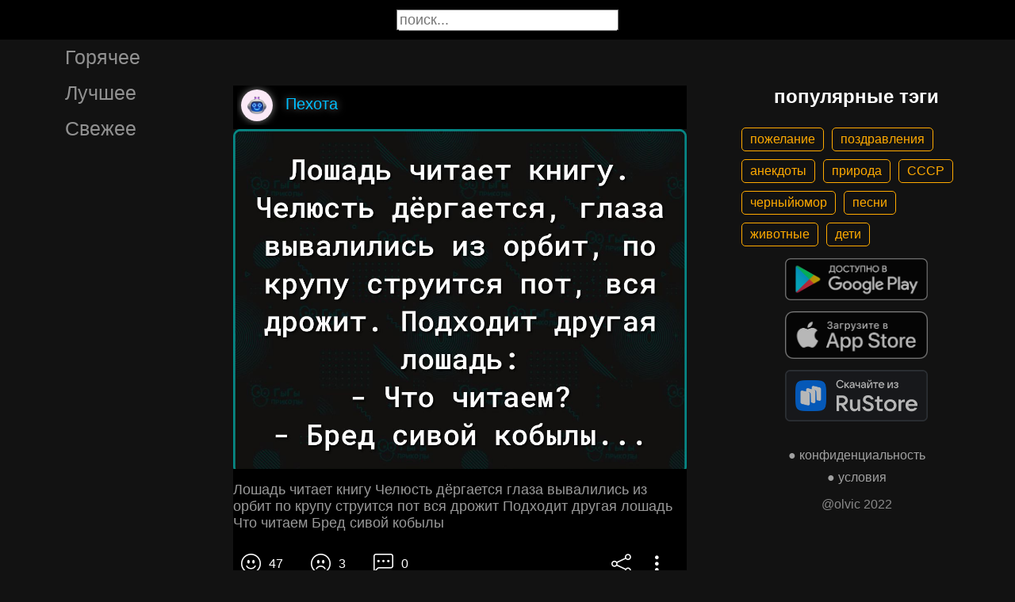

--- FILE ---
content_type: text/html; charset=UTF-8
request_url: https://gigi.click/picture/losad-citaet-knigu-celust-dergaetsa-glaza-vyvalilis-iz-or-MTk3MjMxNg
body_size: 5162
content:
<!-- MTk3MjMxNg 0.027611017227173 -->

<!DOCTYPE html>
<html lang="en">
  <head>

    <base href="/">
    <meta charset="UTF-8">
    <meta content="IE=Edge" http-equiv="X-UA-Compatible">  

    <meta name="viewport" content="width=device-width,maximum-scale=5,initial-scale=1,viewport-fit=cover"/>
    
    <meta name="apple-mobile-web-app-capable" content="yes">
    <meta name="apple-mobile-web-app-status-bar-style" content="black">
    <meta name="apple-mobile-web-app-title" content="ГыГы Приколы">
    <link rel="apple-touch-icon" href="/icons/Icon-192.png">
    
    <link rel="icon" type="image/png" href="/favicon.png"/>
    <link rel="manifest" href="manifest.json">


    <title>Лошадь читает книгу Челюсть дёргается глаза вывалились из орбит по крупу струится пот вся дрожит Подходит другая лошадь Что читаем Бред сивой кобылы - выпуск №1972316</title>
    <meta name="description" content="Лошадь читает книгу Челюсть дёргается глаза вывалились из орбит по крупу струится пот вся дрожит Подходит другая лошадь Что читаем Бред сивой кобылы">


    <meta property="og:type" content="website"/>
    <meta property="og:site_name" content="ГыГы Приколы"/>
    

    <meta name="author" content="Пехота"/>
    <meta property="article:author" content="Пехота"/>
    <link rel="author" href="https://gigi.click/user/Пехота"/>
    
    
    <meta property="og:title" content="Лошадь читает книгу Челюсть дёргается глаза вывалились из орбит по крупу струится пот вся дрожит Подходит другая лошадь Что читаем Бред сивой кобылы - выпуск №1972316"/>
    <meta property="twitter:title" content="Лошадь читает книгу Челюсть дёргается глаза вывалились из орбит по крупу струится пот вся дрожит Подходит другая лошадь Что читаем Бред сивой кобылы - выпуск №1972316"/>
    
    <meta property="og:description" content="Лошадь читает книгу Челюсть дёргается глаза вывалились из орбит по крупу струится пот вся дрожит Подходит другая лошадь Что читаем Бред сивой кобылы"/>
    <meta property="twitter:description" content="Лошадь читает книгу Челюсть дёргается глаза вывалились из орбит по крупу струится пот вся дрожит Подходит другая лошадь Что читаем Бред сивой кобылы"/>


    <meta property="og:url" content="https://gigi.click/picture/losad-citaet-knigu-celust-dergaetsa-glaza-vyvalilis-iz-or-MTk3MjMxNg"/>
    <meta property="og:image" content="https://gigi.click/thumb.php?id=1972316"/>
    <meta property="og:image:height" content="341"/>
    <meta property="og:image:secure_url" content="https://gigi.click/thumb.php?id=1972316"/>
    <meta property="og:image:width" content="450"/>
    <meta property="twitter:image" content="https://gigi.click/thumb.php?id=1972316"/>
    <link rel="canonical" href="https://gigi.click/picture/losad-citaet-knigu-celust-dergaetsa-glaza-vyvalilis-iz-or-MTk3MjMxNg"/>

    <meta name="google-site-verification" content="tUEXQoa9uwJRv3JF3cp3O34jNDWOhf5AVb9BiEZAk58" />  
    <meta name="yandex-verification" content="ea5605c3f76a2ee9" />

        
    

    <link rel="stylesheet" href="/static/bootstrap-icons.css">
    <link rel="stylesheet" href="/static/main.css?6">
    
    <script type="text/javascript" src="/static/main.js?7"></script>
    <script src="/static/lazysizes.min.js" async></script>

    <script>window.yaContextCb = window.yaContextCb || []</script>
    <script src="https://yandex.ru/ads/system/context.js" async></script>

  </head>
  <body>
  
    <noscript>You need to enable JavaScript to run this app.</noscript>

    <script type="text/javascript">
      {
        var main_uri = "/picture/losad-citaet-knigu-celust-dergaetsa-glaza-vyvalilis-iz-or-MTk3MjMxNg";        
      }
    </script>

    <div class="app">
      <div id="header" class="navbar">        
        
        <button id="btn_humburger" onclick="numburger_toggle(this)" class="hamburger hamburger--arrowalt" type="button">
          <span class="hamburger-box">
            <span class="hamburger-inner"></span>
          </span>
        </button>

        <input id="search" type="search" placeholder="поиск...">
      </div>

      <div id="main_box" class="main-box">

        <div id="left_menu" class="left-side">
          <a class="left-side-menuitem " href="/hot">Горячее</a>
          <a class="left-side-menuitem " href="/best">Лучшее</a>
          <a class="left-side-menuitem " href="/fresh">Свежее</a>

          <div class="left-side-add">
                  <h2 style="text-align: center;">популярные тэги</h2>      
      <div class="tag-container">
    <div><a href="/tag/пожелание" class="tag">пожелание</a><a href="/tag/поздравления" class="tag">поздравления</a><a href="/tag/анекдоты" class="tag">анекдоты</a><a href="/tag/природа" class="tag">природа</a><a href="/tag/СССР" class="tag">СССР</a><a href="/tag/черныйюмор" class="tag">черныйюмор</a><a href="/tag/песни" class="tag">песни</a><a href="/tag/животные" class="tag">животные</a><a href="/tag/дети" class="tag">дети</a></div>    </div>    
    <div class="right-side-info">
      <div class="btn-store">
        <a href='https://play.google.com/store/apps/details?id=com.olvic.gigiprikol&utm_source=gigi.click&utm_campaign=web&pcampaignid=pcampaignidMKT-Other-global-all-co-prtnr-py-PartBadge-Mar2515-1'>
          <img alt='Доступно в Google Play' data-src='/static/google-play-badge.png' class="lazyload"/></a>           
      </div>

      <div class="btn-store">
        <a href='https://apps.apple.com/us/app/%D0%B3%D1%8B%D0%B3%D1%8B-%D0%BF%D1%80%D0%B8%D0%BA%D0%BE%D0%BB%D1%8B-%D0%B3%D0%B8%D1%84%D0%BA%D0%B8-%D0%BC%D0%B5%D0%BC%D1%8B-%D0%B2%D0%B8%D0%B4%D0%B5%D0%BE/id1281623770'>
          <img alt='Доступно в Apple Store' data-src='/static/appstore-badge.png' class="lazyload"/></a> 
      </div>

      <div class="btn-store">
          <a href='https://www.rustore.ru/catalog/app/com.olvic.gigiprikol'>
            <img alt='Доступно в RuStore' src='/static/rustore-badge.png'/></a> 
      </div>
    </div>

    <div class="right-side-link">
      <a href="/privacy.php">&#9679; конфиденциальность</a>
      <a href="/content.php">&#9679; условия</a>
      <p>@olvic 2022</p>
    </div>

              </div>
        </div>

        <div class="main-side">
          <div id="container_content" calss="container-content">

                    
        <div id="MTk3MjMxNg" class="container-post">
          <div class="post-header">                  
            <img src="/ava/?uid=2814687" alt="Аватар" class="post-ava">            
            <span>Пехота</span>
          </div>
          <div class="post-content" style="padding-top: 75%;">

                              <img src="https://cdn.gigi.click/data/upload/UID2814687_1683833472_87.jpg" alt="Лошадь читает книгу Челюсть дёргается глаза вывалились из орбит по крупу струится пот вся дрожит Подходит другая лошадь Что читаем Бред сивой кобылы"/>
                  <a id="1683855845" href="/picture/losad-citaet-knigu-celust-dergaetsa-glaza-vyvalilis-iz-orbit-po-krupu-struitsa-pot-vsa-drozit-MTk3MjMxNg" class="post-link" target="_blank"></a>
                
          </div>
          <h1 class='h1-text'>Лошадь читает книгу Челюсть дёргается глаза вывалились из орбит по крупу струится пот вся дрожит Подходит другая лошадь Что читаем Бред сивой кобылы</h1>          <div class="post-bar">

            <div id="btn_like" class="post-bar-button">
              <i class="bi bi-emoji-smile"></i>
              <span>47</span>
            </div>
            
            <div id="btn_dislike" class="post-bar-button">
              <i class="bi bi-emoji-frown"></i>
              <span>3</span>
            </div>

            <div id="btn_comment" class="post-bar-button">
              <i class="bi bi-chat-left-dots"></i>
              <span>0</span>
            </div>

            
            <div id="btn_share" class="post-bar-button right">
              <i class="bi bi bi-share"></i>
            </div>

            <div id="btn_menu" class="post-bar-button">
              <i class="bi bi-three-dots-vertical"></i>
            </div>

          </div>          
        </div>
            
        <div id="MTk3MjMxMw" class="container-post">
          <div class="post-header">                  
            <img src="/ava/?uid=2814687" alt="Аватар" class="post-ava">            
            <span>Пехота</span>
          </div>
          <div class="post-content" style="padding-top: 50%;">

                              <img src="https://cdn.gigi.click/data/upload/UID2814687_1683833373_49.jpg" alt="Ого а что это там такое на горизонте Это уппывающие вдаль возможности Как красиво"/>
                  <a id="1683855780" href="/picture/ogo-a-cto-eto-tam-takoe-na-gorizonte-eto-uppyvausie-vdal-vozmoznosti-kak-krasivo-MTk3MjMxMw" class="post-link" target="_blank"></a>
                
          </div>
          <a href='/picture/ogo-a-cto-eto-tam-takoe-na-gorizonte-eto-uppyvausie-vdal-vozmoznosti-kak-krasivo-MTk3MjMxMw' class='a1-text'>Ого а что это там такое на горизонте Это уппывающие вдаль возможности Как красиво</a>          <div class="post-bar">

            <div id="btn_like" class="post-bar-button">
              <i class="bi bi-emoji-smile"></i>
              <span>0</span>
            </div>
            
            <div id="btn_dislike" class="post-bar-button">
              <i class="bi bi-emoji-frown"></i>
              <span>0</span>
            </div>

            <div id="btn_comment" class="post-bar-button">
              <i class="bi bi-chat-left-dots"></i>
              <span>0</span>
            </div>

            
            <div id="btn_share" class="post-bar-button right">
              <i class="bi bi bi-share"></i>
            </div>

            <div id="btn_menu" class="post-bar-button">
              <i class="bi bi-three-dots-vertical"></i>
            </div>

          </div>          
        </div>
        <div class="container-ad">
        <div id="yandex_rtb_R-A-1575485-2-1"></div>

                  <script>window.yaContextCb.push(()=>{
            Ya.Context.AdvManager.render({
              blockId: 'R-A-1575485-2',
              renderTo: 'yandex_rtb_R-A-1575485-2-1',            
              pageNumber: 1,
              statId: 1,              
            })
          })</script>
            </div>

            
        <div id="MTk3MjMwOA" class="container-post">
          <div class="post-header">                  
            <img src="/ava/?uid=2814687" alt="Аватар" class="post-ava">            
            <span>Пехота</span>
          </div>
          <div class="post-content" style="padding-top: 45%;">

                              <img src="https://cdn.gigi.click/data/upload/UID2814687_1683833305_71.jpg" alt="Люблю русский язык хотя бы за то что в нём есть гениальная фраза да нет наверное"/>
                  <a id="1683855725" href="/picture/lublu-russkij-azyk-hota-by-za-to-cto-v-nem-est-genialnaa-fraza-da-net-navernoe-MTk3MjMwOA" class="post-link" target="_blank"></a>
                
          </div>
          <a href='/picture/lublu-russkij-azyk-hota-by-za-to-cto-v-nem-est-genialnaa-fraza-da-net-navernoe-MTk3MjMwOA' class='a1-text'>Люблю русский язык хотя бы за то что в нём есть гениальная фраза да нет наверное</a>          <div class="post-bar">

            <div id="btn_like" class="post-bar-button">
              <i class="bi bi-emoji-smile"></i>
              <span>2</span>
            </div>
            
            <div id="btn_dislike" class="post-bar-button">
              <i class="bi bi-emoji-frown"></i>
              <span>0</span>
            </div>

            <div id="btn_comment" class="post-bar-button">
              <i class="bi bi-chat-left-dots"></i>
              <span>0</span>
            </div>

            
            <div id="btn_share" class="post-bar-button right">
              <i class="bi bi bi-share"></i>
            </div>

            <div id="btn_menu" class="post-bar-button">
              <i class="bi bi-three-dots-vertical"></i>
            </div>

          </div>          
        </div>
            
        <div id="MTk3MjI5MQ" class="container-post">
          <div class="post-header">                  
            <img src="/ava/?uid=822395" alt="Аватар" class="post-ava">            
            <span>Просто картинки ?</span>
          </div>
          <div class="post-content" style="padding-top: 99%;">

                              <img src="https://cdn.gigi.click/data/upload/UID822395_1683832705_66.jpg" alt="ММУш _ __"/>
                  <a id="1683855493" href="/picture/mmus-MTk3MjI5MQ" class="post-link" target="_blank"></a>
                
          </div>
          <a href='/picture/mmus-MTk3MjI5MQ' class='a1-text'>ММУш _ __</a><div class="post-tag-container"><div class="post-tag-scroll"><a href='/tag/собака' target='_blank' class='post-tag-link'><span class='post-tag-span'>#собака</span></a></div></div>          <div class="post-bar">

            <div id="btn_like" class="post-bar-button">
              <i class="bi bi-emoji-smile"></i>
              <span>3</span>
            </div>
            
            <div id="btn_dislike" class="post-bar-button">
              <i class="bi bi-emoji-frown"></i>
              <span>0</span>
            </div>

            <div id="btn_comment" class="post-bar-button">
              <i class="bi bi-chat-left-dots"></i>
              <span>0</span>
            </div>

            
            <div id="btn_share" class="post-bar-button right">
              <i class="bi bi bi-share"></i>
            </div>

            <div id="btn_menu" class="post-bar-button">
              <i class="bi bi-three-dots-vertical"></i>
            </div>

          </div>          
        </div>
            
        <div id="MTk3MjI5MA" class="container-post">
          <div class="post-header">                  
            <img src="/ava/?uid=822395" alt="Аватар" class="post-ava">            
            <span>Просто картинки ?</span>
          </div>
          <div class="post-content" style="padding-top: 136%;">

                              <img src="https://cdn.gigi.click/data/upload/UID822395_1683832696_100.jpg" alt=""/>
                  <a id="1683855630" href="/picture/MTk3MjI5MA" class="post-link" target="_blank"></a>
                
          </div>
                    <div class="post-bar">

            <div id="btn_like" class="post-bar-button">
              <i class="bi bi-emoji-smile"></i>
              <span>4</span>
            </div>
            
            <div id="btn_dislike" class="post-bar-button">
              <i class="bi bi-emoji-frown"></i>
              <span>0</span>
            </div>

            <div id="btn_comment" class="post-bar-button">
              <i class="bi bi-chat-left-dots"></i>
              <span>0</span>
            </div>

            
            <div id="btn_share" class="post-bar-button right">
              <i class="bi bi bi-share"></i>
            </div>

            <div id="btn_menu" class="post-bar-button">
              <i class="bi bi-three-dots-vertical"></i>
            </div>

          </div>          
        </div>
            
        <div id="MTk3MjI3OA" class="container-post">
          <div class="post-header">                  
            <img src="/ava/?uid=2838928" alt="Аватар" class="post-ava">            
            <span>Мессия</span>
          </div>
          <div class="post-content" style="padding-top: 135%;">

                              <img src="https://cdn.gigi.click/data/upload/UID2838928_1683832455_12.jpg" alt="Ряженый ветеран Гуценич Лев Александрович Любимец фотографов и позор нашей пропаганды"/>
                  <a id="1683855552" href="/picture/razenyj-veteran-gucenic-lev-aleksandrovic-lubimec-fotografov-i-pozor-nasej-propagandy-MTk3MjI3OA" class="post-link" target="_blank"></a>
                
          </div>
          <a href='/picture/razenyj-veteran-gucenic-lev-aleksandrovic-lubimec-fotografov-i-pozor-nasej-propagandy-MTk3MjI3OA' class='a1-text'>Ряженый ветеран Гуценич Лев Александрович Любимец фотографов и позор нашей пропаганды</a>          <div class="post-bar">

            <div id="btn_like" class="post-bar-button">
              <i class="bi bi-emoji-smile"></i>
              <span>0</span>
            </div>
            
            <div id="btn_dislike" class="post-bar-button">
              <i class="bi bi-emoji-frown"></i>
              <span>0</span>
            </div>

            <div id="btn_comment" class="post-bar-button">
              <i class="bi bi-chat-left-dots"></i>
              <span>0</span>
            </div>

            
            <div id="btn_share" class="post-bar-button right">
              <i class="bi bi bi-share"></i>
            </div>

            <div id="btn_menu" class="post-bar-button">
              <i class="bi bi-three-dots-vertical"></i>
            </div>

          </div>          
        </div>
    
          </div>            

        </div>

        <div class="right-side">
                <h2 style="text-align: center;">популярные тэги</h2>      
      <div class="tag-container">
    <div><a href="/tag/пожелание" class="tag">пожелание</a><a href="/tag/поздравления" class="tag">поздравления</a><a href="/tag/анекдоты" class="tag">анекдоты</a><a href="/tag/природа" class="tag">природа</a><a href="/tag/СССР" class="tag">СССР</a><a href="/tag/черныйюмор" class="tag">черныйюмор</a><a href="/tag/песни" class="tag">песни</a><a href="/tag/животные" class="tag">животные</a><a href="/tag/дети" class="tag">дети</a></div>    </div>    
    <div class="right-side-info">
      <div class="btn-store">
        <a href='https://play.google.com/store/apps/details?id=com.olvic.gigiprikol&utm_source=gigi.click&utm_campaign=web&pcampaignid=pcampaignidMKT-Other-global-all-co-prtnr-py-PartBadge-Mar2515-1'>
          <img alt='Доступно в Google Play' data-src='/static/google-play-badge.png' class="lazyload"/></a>           
      </div>

      <div class="btn-store">
        <a href='https://apps.apple.com/us/app/%D0%B3%D1%8B%D0%B3%D1%8B-%D0%BF%D1%80%D0%B8%D0%BA%D0%BE%D0%BB%D1%8B-%D0%B3%D0%B8%D1%84%D0%BA%D0%B8-%D0%BC%D0%B5%D0%BC%D1%8B-%D0%B2%D0%B8%D0%B4%D0%B5%D0%BE/id1281623770'>
          <img alt='Доступно в Apple Store' data-src='/static/appstore-badge.png' class="lazyload"/></a> 
      </div>

      <div class="btn-store">
          <a href='https://www.rustore.ru/catalog/app/com.olvic.gigiprikol'>
            <img alt='Доступно в RuStore' src='/static/rustore-badge.png'/></a> 
      </div>
    </div>

    <div class="right-side-link">
      <a href="/privacy.php">&#9679; конфиденциальность</a>
      <a href="/content.php">&#9679; условия</a>
      <p>@olvic 2022</p>
    </div>

            </div>
      </div>

      <a id="btn_up" class="btn-main btn-up"><i class="bi bi-arrow-up-short"></i></a>

      <div id="post_menu" class="post-menu">
        <div class="post-menu-content">                    
          <a id="mn2" class="btn-report">Скопировать</a>
          <a id="mn3" class="btn-report">Пожаловаться</a>
          <div class="separator"></div>      
          <a class="btn-report">Отмена</a>
        </div>
      </div>


      <div id="report_menu" class="post-menu">
        <div class="post-menu-content">          
          <a id="rep8" class="btn-report">Авторские права</a>
          <a id="rep1" class="btn-report">Матерные слова</a>
          <a id="rep2" class="btn-report">Порнография</a>
          <a id="rep3" class="btn-report">Спам</a>
          <a id="rep4" class="btn-report">Насилие</a>
          <a id="rep5" class="btn-report">Враждебность</a>
          <a id="rep6" class="btn-report">Не уверен</a>
          <div class="separator"></div>      
          <a class="btn-report">Отмена</a>
        </div>
      </div>


      <div id="like_menu" class="post-menu">
        <div class="like-menu-content">    
          <p>ГЫГЫ Приколы</p>          
          <span>ГыГы Приколы – это развлекательная платформа, созданная в первую очередь на базе мобильных приложений Android и iOS. Для того чтобы воспользоваться полным функционалом ГыГы, просим Вас скачать мобильное приложение доступное по ссылкам ниже. Скачав мобильную версию, вы сможете ставить лайки, комментировать, сохранять посты в избранное, делиться самим содержимым публикации, а не просто ссылкой на контент.</span>

          <div class="right-side-info">
            <div class="btn-store">
              <a href='https://play.google.com/store/apps/details?id=com.olvic.gigiprikol&utm_source=gigi.click&utm_campaign=web&pcampaignid=pcampaignidMKT-Other-global-all-co-prtnr-py-PartBadge-Mar2515-1'>
                <img alt='Доступно в Google Play' src='/static/google-play-badge.png'/></a> 
            </div>

            <div class="btn-store">
              <a href='https://apps.apple.com/us/app/%D0%B3%D1%8B%D0%B3%D1%8B-%D0%BF%D1%80%D0%B8%D0%BA%D0%BE%D0%BB%D1%8B-%D0%B3%D0%B8%D1%84%D0%BA%D0%B8-%D0%BC%D0%B5%D0%BC%D1%8B-%D0%B2%D0%B8%D0%B4%D0%B5%D0%BE/id1281623770'>
                <img alt='Доступно в Apple Store' src='/static/appstore-badge.png'/></a> 
            </div>

            <div class="btn-store">
              <a href='https://www.rustore.ru/catalog/app/com.olvic.gigiprikol'>
                <img alt='Доступно в RuStore' src='/static/rustore-badge.png'/></a> 
            </div>

            
          </div>
        </div>
      </div>

      <div id="bottomSheet" class="bottomSheet bottomSheet--offScreen">

        <div class="sheet-container">
          <div class="btn-store">
            <a href='https://j32ue.app.goo.gl/MMwp'>
              <img alt='Доступно в Google Play' src='/static/google-play-badge.png'/></a> 
          </div>

          <div class="btn-store">
            <a href='https://j32ue.app.goo.gl/MMwp'>
              <img alt='Доступно в Apple Store' src='/static/appstore-badge.png'/></a> 
          </div>

          <div class="btn-store">
              <a href='https://www.rustore.ru/catalog/app/com.olvic.gigiprikol'>
                <img alt='Доступно в RuStore' src='/static/rustore-badge.png'/></a> 
          </div>
        </div>
      </div>
      <div id="snackbar"></div>

                  <!-- Yandex.RTB R-A-1575485-6 -->
            <script>
            window.yaContextCb.push(() => {
                Ya.Context.AdvManager.render({
                    "blockId": "R-A-1575485-6",
                    "type": "floorAd",
                    "platform": "desktop"
                })
            })
            </script>
          
      
    </div>

    <!-- Global site tag (gtag.js) - Google Analytics -->
    <script async src="https://www.googletagmanager.com/gtag/js?id=G-1VG3P55DRR"></script>
    <script>
      window.dataLayer = window.dataLayer || [];
      function gtag(){dataLayer.push(arguments);}
      gtag('js', new Date());

      gtag('config', 'G-1VG3P55DRR');
    </script>

    <!-- Yandex.Metrika counter -->
    <script type="text/javascript" >
      (function(m,e,t,r,i,k,a){m[i]=m[i]||function(){(m[i].a=m[i].a||[]).push(arguments)};
      m[i].l=1*new Date();
      for (var j = 0; j < document.scripts.length; j++) {if (document.scripts[j].src === r) { return; }}
      k=e.createElement(t),a=e.getElementsByTagName(t)[0],k.async=1,k.src=r,a.parentNode.insertBefore(k,a)})
      (window, document, "script", "https://mc.yandex.ru/metrika/tag.js", "ym");

      ym(55694527, "init", {
            clickmap:true,
            trackLinks:true,
            accurateTrackBounce:true,
            webvisor:true
      });
    </script>
    <noscript><div><img src="https://mc.yandex.ru/watch/55694527" style="position:absolute; left:-9999px;" alt="" /></div></noscript>
    <!-- /Yandex.Metrika counter -->

  </body>
</html>

<!-- 0.027997970581055 -->
